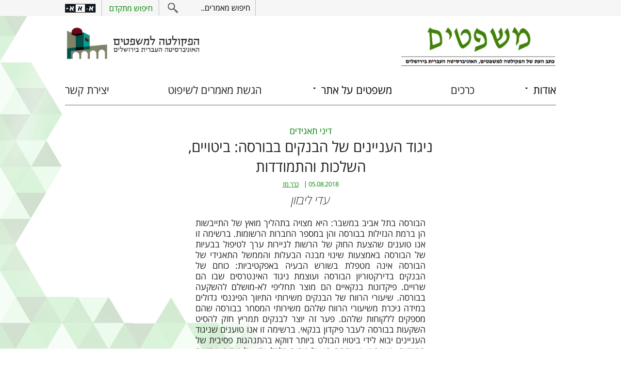

--- FILE ---
content_type: text/html; charset=UTF-8
request_url: https://lawjournal.huji.ac.il/index.php/article/12/1609
body_size: 6905
content:
<!DOCTYPE html>
<html lang="he" dir="rtl" prefix="content: http://purl.org/rss/1.0/modules/content/  dc: http://purl.org/dc/terms/  foaf: http://xmlns.com/foaf/0.1/  og: http://ogp.me/ns#  rdfs: http://www.w3.org/2000/01/rdf-schema#  schema: http://schema.org/  sioc: http://rdfs.org/sioc/ns#  sioct: http://rdfs.org/sioc/types#  skos: http://www.w3.org/2004/02/skos/core#  xsd: http://www.w3.org/2001/XMLSchema# ">
  <head>
    <meta charset="utf-8" />
<meta property="og:site_name" content="כתב העת משפטים" />
<link rel="canonical" href="http://lawjournal.huji.ac.il/index.php/article/12/1609" />
<meta property="og:type" content="articles" />
<meta property="og:title" content="ניגוד העניינים של הבנקים בבורסה:  ביטויים, השלכות והתמודדות" />
<meta name="Generator" content="Drupal 8 (https://www.drupal.org)" />
<meta name="MobileOptimized" content="width" />
<meta name="HandheldFriendly" content="true" />
<meta name="viewport" content="width=device-width, initial-scale=1.0" />
<link rel="shortcut icon" href="/sites/default/files/favicon%20%281%29.ico" type="image/vnd.microsoft.icon" />
<link rel="alternate" hreflang="he" href="http://lawjournal.huji.ac.il/index.php/article/12/1609" />
<link rel="revision" href="http://lawjournal.huji.ac.il/index.php/article/12/1609" />

    <title>ניגוד העניינים של הבנקים בבורסה:  ביטויים, השלכות והתמודדות | כתב העת משפטים</title>
    <link rel="stylesheet" media="all" href="/sites/default/files/css/css_LPVPm1FmRlEXiKEI802RtTGFJLDH2Q2JO2wdwcFNxmY.css" />
<link rel="stylesheet" media="all" href="/sites/default/files/css/css_wUn28Zws1f8sq0HnIdbiqW9XWMHDoB6gDIxJUaKCziQ.css" />

    
<!--[if lte IE 8]>
<script src="/sites/default/files/js/js_VtafjXmRvoUgAzqzYTA3Wrjkx9wcWhjP0G4ZnnqRamA.js"></script>
<![endif]-->

    <link href='http://serve.fontsproject.com/css?family=Carmelit:400' rel='stylesheet' type='text/css'>
  </head>
  <body class="role-anonymous page-node-1609 path-node page-node-type-articles">
        <a href="#main-content" class="visually-hidden focusable skip-link">
      דילוג לתוכן העיקרי
    </a>
    
      <div class="dialog-off-canvas-main-canvas" data-off-canvas-main-canvas>
    <div class="bg">
  <div class="bg-top-left"><img src="/themes/mishpatim/images/Mishpatim-topleft.png" alt=""></div>
  <div class="bg-bottom-left"><img src="/themes/mishpatim/images/Mishpatim-bottomleft.png" alt=""></div>
</div>
  <div class="region-top-wrapper">
      <div class="region region-top-header">
    <div class="block block-text-resize block-text-resize-block">
  
    
      <div class="content"><a href="javascript:;" class="changer" id="text_resize_decrease"><sup>-</sup>A</a> <a href="javascript:;" class="changer" id="text_resize_reset">A</a> <a href="javascript:;" class="changer" id="text_resize_increase"><sup>+</sup>A</a><div id="text_resize_clear"></div></div>


  </div>
<div class="block block-views block-views-exposed-filter-blockarticles-page-1">
  
    
      <form class="views-exposed-form" data-drupal-selector="views-exposed-form-articles-page-1" action="/index.php/articles" method="get" id="views-exposed-form-articles-page-1" accept-charset="UTF-8">
  <div class="form--inline clearfix">
  <div class="js-form-item form-item js-form-type-textfield form-type-textfield js-form-item-combine form-item-combine">
      <label for="edit-combine--2">חיפוש מאמרים..</label>
        <input aria-label="חיפוש באתר" data-drupal-selector="edit-combine" type="text" id="edit-combine--2" name="combine" value="" size="30" maxlength="128" class="form-text" />

        </div>
<div data-drupal-selector="edit-actions" class="form-actions js-form-wrapper form-wrapper" id="edit-actions--2"><input data-drupal-selector="edit-submit-articles-2" type="submit" id="edit-submit-articles--2" value="חיפוש" class="button js-form-submit form-submit" />
</div>

</div>
<div class="search-link"><a href="/articles-search">חיפוש מתקדם</a></div>

</form>

  </div>

  </div>

  </div>
  <header role="banner">
    <div class="header-wrapper">
      <div class="header-wrapper-inside">
        <div id="hamburger-icon">
          <span class="line1"></span>
          <span class="line2"></span>
          <span class="line3"></span>
        </div>
        <div class="logo">
          <div class="logo1 only-hebrew"><a class="logo" href="/" rel="home"><img src="/themes/mishpatim/images/logo.png" alt="כתב העת משפטים"></a></div>
          <div class="logo1 only-english"><a class="logo" href="/en" rel="home"><img src="/themes/mishpatim/images/logo.png"  alt="כתב העת משפטים"></a></div>
          <div class="logo2 only-hebrew"><a href="https://law.huji.ac.il/"><img src="/themes/mishpatim/images/logo_law.png" alt="לוגו לאתר החוק"></a></div>
          <div class="logo2 only-english"><a href="https://en.law.huji.ac.il"><img src="/themes/mishpatim/images/logo_law.png" alt="לוגו לאתר החוק"></a></div>
          <!-- <div class="logo2 only-hebrew"><a href="http://law.huji.ac.il/"><img src="/themes/mishpatim/images/logo2.png" alt="לוגו לאתר החוק"></a></div>
          <div class="logo2 only-english"><a href="http://en.law.huji.ac.il/"><img src="/themes/mishpatim/images/logo2.png" alt="לוגו לאתר החוק"></a></div> -->
        </div>
          <div class="region region-menu">
              	  
<nav role="navigation" aria-labelledby="main-menu" class="block block-menu navigation menu--main" id="main-menu">
            
  <h2 class="visually-hidden" id="main-menu">Main navigation</h2>
  

        
              <ul class="menu">
                    <li class="menu-item menu-item--expanded">
        <span>אודות</span>
                                <ul class="menu">
                    <li class="menu-item">
        <a href="/page/2" data-drupal-link-system-path="node/2">אודות כתב העת</a>
              </li>
                <li class="menu-item">
        <a href="/page/4" data-drupal-link-system-path="node/4">המערכת הנוכחית</a>
              </li>
                <li class="menu-item">
        <a href="/page/226" data-drupal-link-system-path="node/226">מערכות משפטים לדורותיהן</a>
              </li>
        </ul>
  
              </li>
                <li class="menu-item">
        <a href="/page/203" data-drupal-link-system-path="node/203">כרכים</a>
              </li>
                <li class="menu-item menu-item--expanded">
        <span>משפטים על אתר</span>
                                <ul class="menu">
                    <li class="menu-item">
        <a href="https://lawjournal.huji.ac.il/page/1635">אודות</a>
              </li>
                <li class="menu-item">
        <a href="/type-13/term-24" data-drupal-link-system-path="taxonomy/term/24">גיליונות</a>
              </li>
                <li class="menu-item">
        <a href="/type-13/term-23" data-drupal-link-system-path="taxonomy/term/23">רשימות מיוחדות</a>
              </li>
        </ul>
  
              </li>
                <li class="menu-item">
        <a href="/page/1586" data-drupal-link-system-path="node/1586">הגשת מאמרים לשיפוט</a>
              </li>
                <li class="menu-item">
        <a href="/page/1654" data-drupal-link-system-path="node/1654">יצירת קשר</a>
              </li>
        </ul>
  


  </nav>

  </div>

        
      </div>
    </div>
  </header>
<div class="layout-container">

  
  

  


  

  <main role="main">
      <div class="region region-message">
    <div data-drupal-messages-fallback class="hidden"></div>

  </div>

    
    

    <a id="main-content" tabindex="-1"></a>    

    <div class="layout-content">
      
        <div class="region region-content">
    <div class="block block-system block-system-main-block">
  
    
      
<article role="article" about="/index.php/article/12/1609" class="node node--type-articles node--view-mode-full">

  <div class="tags">
      <div class="field field--name-field-tags field--type-entity-reference field--label-hidden field__items">
              <div class="field__item"><a href="/index.php/tags-term/term-46" hreflang="he">דיני תאגידים</a></div>
          </div>
  </div>
  <h1 class="page-title"><span class="field field--name-title field--type-string field--label-hidden">ניגוד העניינים של הבנקים בבורסה:  ביטויים, השלכות והתמודדות</span>
</h1>

  <div class="node__content">
    
<div  class="green">
      
            <div class="field field--name-field-date field--type-datetime field--label-hidden field__item"><time datetime="2018-08-05T12:00:00Z" class="datetime">05.08.2018</time>
</div>
      
      <div class="field field--name-field-associate-article field--type-entity-reference field--label-hidden field__items">
              <div class="field__item"><span class="tid-12">משפטים: </span><a href="/taxonomy/term/112">כרך מז</a></div>
          </div>
  
  </div>
            <div class="field field--name-field-remark field--type-string field--label-hidden field__item">עדי ליבזון</div>
      
            <div class="clearfix text-formatted field field--name-body field--type-text-with-summary field--label-hidden field__item"><p class="takzir" dir="RTL" style="margin:0cm 1cm 0.0001pt; text-align:justify"><span style="font-size:8.5pt"><span style="line-height:12.5pt"><span style="direction:rtl"><span style="unicode-bidi:embed"><span style="font-family:&quot;Times New Roman&quot;,serif"><span lang="HE" style="font-size:10.0pt" xml:lang="HE"><span style="font-family:&quot;FrankRuehl&quot;,sans-serif">הבורסה בתל אביב במשבר: היא מצויה בתהליך מואץ של התייבשות הן ברמת הנזילות בבורסה והן במספר החברות הרשומות. ברשימה זו אנו טוענים שהצעת החוק של הרשות לניירות ערך לטיפול בבעיות של הבורסה באמצעות שינוי מבנה הבעלות והממשל התאגידי של הבורסה אינה מטפלת בשורש הבעיה באפקטיביות: כוחם של הבנקים בדירקטוריון הבורסה ועוצמת ניגוד האינטרסים שבו הם שרויים. פיקדונות בנקאיים הם מוצר תחליפי לא<span style="position:relative"><span style="top:-1.5pt">-</span></span>מושלם להשקעה בבורסה. שיעורי הרווח של הבנקים משירותי התיווך הפיננסי גדולים במידה ניכרת משיעורי הרווח שלהם משירותי המסחר בבורסה שהם מספקים ללקוחות שלהם. פער זה יוצר לבנקים תמריץ חזק להסיט השקעות בבורסה לעבר פיקדון בנקאי. ברשימה זו אנו טוענים שניגוד העניינים יבוא לידי ביטויו הבולט ביותר דווקא בהתנהגות פסיבית של הבנקים. טענה זו מושתתת הן על ניתוח כלכלי והן על ניתוח מהזווית של אתיקה התנהגותית. ניתוח נתונים על שיעור הנוכחות הנמוך של דירקטורים המייצגים בנקים בשנים 2004–2014 מחזקים השערה זו. על פי המודל הניהולי של דירקטוריונים, שיעור הנוכחות הנמוך עשוי להסביר את הפסיביות של הבורסה בעריכה של רפורמות ביחס לבורסות אחרות במדינות ה<span style="position:relative"><span style="top:-1.5pt">-</span></span></span></span>OECD<span lang="HE" style="font-size:10.0pt" xml:lang="HE"><span style="font-family:&quot;FrankRuehl&quot;,sans-serif">. לפסיביות זו יכולות להיות השלכות חמורות בעיקר בעיתות משבר כאשר הצורך ברפורמות הוא גדול. אנו מצביעים גם על ביטויים אקטיביים לניגוד העניינים בהחלטות על תפריט העמלות בבורסה ועל האפשרות שניגוד העניינים של הבנקים גרם לאימוץ עמלות שאינן יעילות, ושתכליתן לשמש חסם כניסה למסחר בבורסה. הסטייה של העמלות בבורסה בתל אביב מהעמלות הנהוגות בבורסות במדינות ה<span style="position:relative"><span style="top:-1.5pt">-</span></span></span></span>OECD<span lang="HE" style="font-size:10.0pt" xml:lang="HE"><span style="font-family:&quot;FrankRuehl&quot;,sans-serif"> מחזקת טענה זו.</span></span></span></span></span></span></span></p>
<p class="takzir" dir="RTL" style="margin:0cm 1cm 0.0001pt; text-align:justify"><span style="font-size:8.5pt"><span style="line-height:12.5pt"><span style="direction:rtl"><span style="unicode-bidi:embed"><span style="font-family:&quot;Times New Roman&quot;,serif"><span lang="HE" style="font-size:10.0pt" xml:lang="HE"><span style="font-family:&quot;FrankRuehl&quot;,sans-serif">לרשימה זו יש השלכות תאורטיות ניכרות נוסף על השלכותיה הפרקטיות על ההצעה לשינוי מבנה הבורסה בתל אביב: היא מרחיבה את יישומה של האתיקה ההתנהגותית על התחום של החלטות דירקטוריון. נוסף על אלה יש לה השלכות גם על הסוגיה הבין<span style="position:relative"><span style="top:-1.5pt">-</span></span>לאומית ברגולציה של בנקאות בנוגע לשאלת רמת ההפרדה בין מערכת הבנקאות הקמעונאית לפעילות המסחר בבורסה.</span></span></span></span></span></span></span></p>


</div>
      
          <div class="continue"><a href="/sites/default/files/2018-08/%D7%A2%D7%93%D7%99%20%D7%9C%D7%99%D7%91%D7%96%D7%95%D7%9F%2C%20%D7%A0%D7%99%D7%92%D7%95%D7%93%20%D7%94%D7%A2%D7%A0%D7%99%D7%99%D7%A0%D7%99%D7%9D%20%D7%A9%D7%9C%20%D7%94%D7%91%D7%A0%D7%A7%D7%99%D7%9D%20%D7%91%D7%91%D7%95%D7%A8%D7%A1%D7%94%20-%20%D7%91%D7%99%D7%98%D7%95%D7%99%D7%99%D7%9D%2C%20%D7%94%D7%A9%D7%9C%D7%9B%D7%95%D7%AA%20%D7%95%D7%94%D7%AA%D7%9E%D7%95%D7%93%D7%93%D7%95%D7%AA.pdf" target="_blank">להמשך קריאה במסמך PDF לחצו כאן</a><img src="/themes/mishpatim/images/pdf-256.png" alt="המשך קריאה קובץ PDF"></div>
              <div class="print-box">
        <div class="social">
          <div class="label-text">שיתוף ברשתות חברתיות</div>
          <div class="links">
            <a class="soc-facebook 0" href="https://www.facebook.com/sharer/sharer.php?u=http://lawjournal.huji.ac.il/index.php//index.php/article/12/1609&amp;" target="_blank" title="Share on Facebook" rel="nofollow"><img src="/themes/mishpatim/images/share-facebook.png" alt="Share on Facebook"></a>
            <a class="soc-twitter 0" href="https://twitter.com/intent/tweet?source=http://lawjournal.huji.ac.il/index.php//index.php/article/12/1609&amp;http://lawjournal.huji.ac.il/index.php//index.php/article/12/1609&amp;via=" target="_blank" title="Tweet" rel="nofollow"><img src="/themes/mishpatim/images/share-twitter.png" alt="Tweet"></a>
            <a class="soc-linkedin 0" href="https://www.linkedin.com/shareArticle?mini=true&amp;url=http://lawjournal.huji.ac.il/index.php//index.php/article/12/1609&amp;source=&amp;summary=" target="_blank" rel="nofollow"><img src="/themes/mishpatim/images/share-linkedin.png" alt="Share on linkedin"></a>
          </div>
        </div>
        <!-- <div class="print">
          <a href="http://lawjournal.huji.ac.il/index.php//article/1609/print" target="_blank">הכנה להדפסה</a>
        </div> -->
      </div>
      </div>

</article>



  </div>

  </div>

        <div class="region region-content-bottom">
    <div class="block block-views block-views-blockarticles-block-8">
  
      <h2>מאמרים נוספים בתחום</h2>
    
      <div class="views-element-container"><div class="list2 view view-articles view-id-articles view-display-id-block_8 js-view-dom-id-13b2ecd8e5efc174c52b70b418fb5903f22db9eac2ed5b7070421974e0b894e8">
  
    
      
  
            <div class="view-footer">
      <div class="list2 view view-articles view-id-articles view-display-id-block_4 js-view-dom-id-9e1c0f0f38c7e605e0d56fcf51be2e2456bbc13f1de215f1ee632a51498de367">
  
    
      
      <div class="view-content">
          <div class="views-row"><div class="views-field views-field-title"><h3 class="field-content"><a href="/index.php/article/12/1184" hreflang="he">בשבחו של מבחן התוחלת: עקרון המהותיות והתמודדות עם חוסר ודאות בדיני ניירות ערך</a></h3></div><div class="views-field views-field-field-tags"><div class="field-content"><a href="/index.php/tags-term/term-111" hreflang="he">ניתוח כלכלי של המשפט</a>, <a href="/index.php/tags-term/term-46" hreflang="he">דיני תאגידים</a></div></div><div class="views-field views-field-field-remark"><div class="field-content">עידו באום </div></div></div>
    <div class="views-row"><div class="views-field views-field-title"><h3 class="field-content"><a href="/index.php/article/12/1438" hreflang="he">על השליחות הבלתי הדירה</a></h3></div><div class="views-field views-field-field-tags"><div class="field-content"><a href="/index.php/tags-term/term-43" hreflang="he">דיני חוזים</a>, <a href="/index.php/tags-term/term-46" hreflang="he">דיני תאגידים</a></div></div><div class="views-field views-field-field-remark"><div class="field-content">שמואל מינצר</div></div></div>

    </div>
  
          </div>

    </div>
    </div>
</div>

  </div>

  </div>

    </div>
    
    
  </main>

    <footer role="contentinfo">
      <div class="newsletter row">  <div class="region region-footer">
    <div class="block block-webform block-webform-block">
  
    
      <form class="webform-submission-form webform-submission-add-form webform-submission-newsletter-form webform-submission-newsletter-add-form webform-submission-newsletter-node-1609-form webform-submission-newsletter-node-1609-add-form js-webform-details-toggle webform-details-toggle" data-drupal-selector="webform-submission-newsletter-node-1609-add-form" action="/index.php/article/12/1609" method="post" id="webform-submission-newsletter-node-1609-add-form" accept-charset="UTF-8">
  
  <div class="js-form-item form-item js-form-type-email form-type-email js-form-item-newsletter form-item-newsletter form-no-label">
      <label for="edit-newsletter" class="visually-hidden js-form-required form-required">הרשמה לניוזלטר</label>
        <input data-drupal-selector="edit-newsletter" type="email" id="edit-newsletter" name="newsletter" value="" size="60" maxlength="254" placeholder="הרשמה לניוזלטר" class="form-email required" required="required" aria-required="true" />

        </div>
<div data-drupal-selector="edit-actions" class="form-actions webform-actions js-form-wrapper form-wrapper" id="edit-actions--3"><input class="webform-button--submit button button--primary js-form-submit form-submit" data-drupal-selector="edit-actions-submit" type="submit" id="edit-actions-submit" name="op" value="שליחה" />

</div>
<input autocomplete="off" data-drupal-selector="form-4j23jriuplvkh9q8tle2qzoo9-jblv4ux611n-y964o" type="hidden" name="form_build_id" value="form-4J23jriupLvkh9Q8TlE2QzOO9_jBlV4ux611N_y964o" />
<input data-drupal-selector="edit-webform-submission-newsletter-node-1609-add-form" type="hidden" name="form_id" value="webform_submission_newsletter_node_1609_add_form" />
<input data-drupal-selector="edit-honeypot-time" type="hidden" name="honeypot_time" value="w7tEAOO-ORpJbFGhcZxPuZehKbIMfdlgcXk29Xb3ros" />
<div class="url-textfield js-form-wrapper form-wrapper" style="display: none !important;"><label for="edit-url" class="in-field-labels-processed">Leave this field blank</label>
<input autocomplete="off" aria-hidden="true" data-drupal-selector="edit-url" type="text" id="edit-url" name="url" value="" size="20" maxlength="128" class="form-text" />
</div>


  
</form>

  </div>

  </div>
</a></div>
      <div class="line"></div>
      <div class="facebook row">
        <div>
          <a href="https://www.facebook.com/mishpatimlr/?ref=ts&fref=ts" target="_blank">
            <img src="/themes/mishpatim/images/facebook.png" alt="עמוד בפייסבוק">
            <span class="text">הכנסו לפייסבוק שלנו</span>
          </a>
        </div>
      </div>
      <div class="line"></div>
      <div class="copyright row"><a href="http://new.huji.ac.il/page/406" target="_blank">© כל הזכויות שמורות לאוניברסיטה העברית בירושלים</a></div>
      <div class="line"></div>
      <div class="reasonat row">בניית אתרים <a href="http://reasonat.co.il">Reasonat</a></a></div>
    </footer>
    <div class="bottom-footer">
      <div class="aceess"><a href="http://new.huji.ac.il/accessibility">הצהרת נגישות</a></div>
        <div class="region region-date-footer">
    <div class="block block-views block-views-blockupdate-date-block-1">
  
    
      <div class="views-element-container"><div class="view view-update-date view-id-update_date view-display-id-block_1 js-view-dom-id-c301f77561e2bc67f465160d253b5b1b60c877b6b4c7193cf468aef4758580af">
  
    
      
      <div class="view-content">
          <div class="views-row"><div class="views-field views-field-created"><span class="field-content">תאריך עדכון: 26.01.2026 <strong> האתר בהרצה</strong></span></div></div>

    </div>
  
          </div>
</div>

  </div>

  </div>

      <div class="logo-footer"><a class="logo" href="http://new.huji.ac.il/" rel="home"><img src="/themes/mishpatim/images/logo-footer.png" alt="logo huji"></a></div>     
    </div>
</div>
  </div>

    
    <script type="application/json" data-drupal-selector="drupal-settings-json">{"path":{"baseUrl":"\/index.php\/","scriptPath":null,"pathPrefix":"","currentPath":"node\/1609","currentPathIsAdmin":false,"isFront":false,"currentLanguage":"he"},"pluralDelimiter":"\u0003","text_resize":{"text_resize_scope":"body","text_resize_minimum":"18","text_resize_maximum":"32","text_resize_line_height_allow":0,"text_resize_line_height_min":"","text_resize_line_height_max":""},"suppressDeprecationErrors":true,"ajaxPageState":{"libraries":"browserclass\/global-browserclass,classy\/base,classy\/messages,classy\/node,core\/html5shiv,core\/normalize,extlink\/drupal.extlink,footnotes\/footnotes,mishpatim\/base,system\/base,text_resize\/text_resize.resize,views\/views.module,webform\/webform.element.details.save,webform\/webform.element.details.toggle,webform\/webform.form","theme":"mishpatim","theme_token":null},"ajaxTrustedUrl":{"form_action_p_pvdeGsVG5zNF_XLGPTvYSKCf43t8qZYSwcfZl2uzM":true,"\/index.php\/articles":true},"data":{"extlink":{"extTarget":true,"extTargetNoOverride":null,"extNofollow":null,"extFollowNoOverride":null,"extClass":"0","extLabel":"(link is external)","extImgClass":false,"extSubdomains":false,"extExclude":"","extInclude":"","extCssExclude":"","extCssExplicit":"","extAlert":false,"extAlertText":"","mailtoClass":"0","mailtoLabel":"(link sends email)"}},"field_group":{"html_element":{"mode":"default","context":"view","settings":{"id":"","classes":"green","element":"div","show_label":false,"label_element":"h3","attributes":"","effect":"none","speed":"fast"}}},"user":{"uid":0,"permissionsHash":"8c98399c31b9d56473c45d0639c5572413a8a5d5065dd2994092b939b8eac02e"}}</script>
<script src="/sites/default/files/js/js_5lsTwpasJALWUSX7G6mPfCuxzOx38CoFHIilZAUMZAY.js"></script>

  </body>
</html>


--- FILE ---
content_type: text/css
request_url: https://lawjournal.huji.ac.il/sites/default/files/css/css_wUn28Zws1f8sq0HnIdbiqW9XWMHDoB6gDIxJUaKCziQ.css
body_size: 10533
content:
.action-links{margin:1em 0;padding:0;list-style:none;}[dir="rtl"] .action-links{margin-right:0;}.action-links li{display:inline-block;margin:0 0.3em;}.action-links li:first-child{margin-left:0;}[dir="rtl"] .action-links li:first-child{margin-right:0;margin-left:0.3em;}.button-action{display:inline-block;padding:0.2em 0.5em 0.3em;text-decoration:none;line-height:160%;}.button-action:before{margin-left:-0.1em;padding-right:0.2em;content:"+";font-weight:900;}[dir="rtl"] .button-action:before{margin-right:-0.1em;margin-left:0;padding-right:0;padding-left:0.2em;}
.breadcrumb{padding-bottom:0.5em;}.breadcrumb ol{margin:0;padding:0;}[dir="rtl"] .breadcrumb ol{margin-right:0;}.breadcrumb li{display:inline;margin:0;padding:0;list-style-type:none;}.breadcrumb li:before{content:" \BB ";}.breadcrumb li:first-child:before{content:none;}
.button,.image-button{margin-right:1em;margin-left:1em;}.button:first-child,.image-button:first-child{margin-right:0;margin-left:0;}
.collapse-processed > summary{padding-right:0.5em;padding-left:0.5em;}.collapse-processed > summary:before{float:left;width:1em;height:1em;content:"";background:url(/core/misc/menu-expanded.png) 0 100% no-repeat;}[dir="rtl"] .collapse-processed > summary:before{float:right;background-position:100% 100%;}.collapse-processed:not([open]) > summary:before{-ms-transform:rotate(-90deg);-webkit-transform:rotate(-90deg);transform:rotate(-90deg);background-position:25% 35%;}[dir="rtl"] .collapse-processed:not([open]) > summary:before{-ms-transform:rotate(90deg);-webkit-transform:rotate(90deg);transform:rotate(90deg);background-position:75% 35%;}
.container-inline label:after,.container-inline .label:after{content:":";}.form-type-radios .container-inline label:after,.form-type-checkboxes .container-inline label:after{content:"";}.form-type-radios .container-inline .form-type-radio,.form-type-checkboxes .container-inline .form-type-checkbox{margin:0 1em;}.container-inline .form-actions,.container-inline.form-actions{margin-top:0;margin-bottom:0;}
details{margin-top:1em;margin-bottom:1em;border:1px solid #ccc;}details > .details-wrapper{padding:0.5em 1.5em;}summary{padding:0.2em 0.5em;cursor:pointer;}
.exposed-filters .filters{float:left;margin-right:1em;}[dir="rtl"] .exposed-filters .filters{float:right;margin-right:0;margin-left:1em;}.exposed-filters .form-item{margin:0 0 0.1em 0;padding:0;}.exposed-filters .form-item label{float:left;width:10em;font-weight:normal;}[dir="rtl"] .exposed-filters .form-item label{float:right;}.exposed-filters .form-select{width:14em;}.exposed-filters .current-filters{margin-bottom:1em;}.exposed-filters .current-filters .placeholder{font-weight:bold;font-style:normal;}.exposed-filters .additional-filters{float:left;margin-right:1em;}[dir="rtl"] .exposed-filters .additional-filters{float:right;margin-right:0;margin-left:1em;}
.field__label{font-weight:bold;}.field--label-inline .field__label,.field--label-inline .field__items{float:left;}.field--label-inline .field__label,.field--label-inline > .field__item,.field--label-inline .field__items{padding-right:0.5em;}[dir="rtl"] .field--label-inline .field__label,[dir="rtl"] .field--label-inline .field__items{padding-right:0;padding-left:0.5em;}.field--label-inline .field__label::after{content:":";}
form .field-multiple-table{margin:0;}form .field-multiple-table .field-multiple-drag{width:30px;padding-right:0;}[dir="rtl"] form .field-multiple-table .field-multiple-drag{padding-left:0;}form .field-multiple-table .field-multiple-drag .tabledrag-handle{padding-right:0.5em;}[dir="rtl"] form .field-multiple-table .field-multiple-drag .tabledrag-handle{padding-right:0;padding-left:0.5em;}form .field-add-more-submit{margin:0.5em 0 0;}.form-item,.form-actions{margin-top:1em;margin-bottom:1em;}tr.odd .form-item,tr.even .form-item{margin-top:0;margin-bottom:0;}.form-composite > .fieldset-wrapper > .description,.form-item .description{font-size:0.85em;}label.option{display:inline;font-weight:normal;}.form-composite > legend,.label{display:inline;margin:0;padding:0;font-size:inherit;font-weight:bold;}.form-checkboxes .form-item,.form-radios .form-item{margin-top:0.4em;margin-bottom:0.4em;}.form-type-radio .description,.form-type-checkbox .description{margin-left:2.4em;}[dir="rtl"] .form-type-radio .description,[dir="rtl"] .form-type-checkbox .description{margin-right:2.4em;margin-left:0;}.marker{color:#e00;}.form-required:after{display:inline-block;width:6px;height:6px;margin:0 0.3em;content:"";vertical-align:super;background-image:url(/core/misc/icons/ee0000/required.svg);background-repeat:no-repeat;background-size:6px 6px;}abbr.tabledrag-changed,abbr.ajax-changed{border-bottom:none;}.form-item input.error,.form-item textarea.error,.form-item select.error{border:2px solid red;}.form-item--error-message:before{display:inline-block;width:14px;height:14px;content:"";vertical-align:sub;background:url(/core/misc/icons/e32700/error.svg) no-repeat;background-size:contain;}
.icon-help{padding:1px 0 1px 20px;background:url(/core/misc/help.png) 0 50% no-repeat;}[dir="rtl"] .icon-help{padding:1px 20px 1px 0;background-position:100% 50%;}.feed-icon{display:block;overflow:hidden;width:16px;height:16px;text-indent:-9999px;background:url(/core/misc/feed.svg) no-repeat;}
.form--inline .form-item{float:left;margin-right:0.5em;}[dir="rtl"] .form--inline .form-item{float:right;margin-right:0;margin-left:0.5em;}[dir="rtl"] .views-filterable-options-controls .form-item{margin-right:2%;}.form--inline .form-item-separator{margin-top:2.3em;margin-right:1em;margin-left:0.5em;}[dir="rtl"] .form--inline .form-item-separator{margin-right:0.5em;margin-left:1em;}.form--inline .form-actions{clear:left;}[dir="rtl"] .form--inline .form-actions{clear:right;}
.item-list .title{font-weight:bold;}.item-list ul{margin:0 0 0.75em 0;padding:0;}.item-list li{margin:0 0 0.25em 1.5em;padding:0;}[dir="rtl"] .item-list li{margin:0 1.5em 0.25em 0;}.item-list--comma-list{display:inline;}.item-list--comma-list .item-list__comma-list,.item-list__comma-list li,[dir="rtl"] .item-list--comma-list .item-list__comma-list,[dir="rtl"] .item-list__comma-list li{margin:0;}
button.link{margin:0;padding:0;cursor:pointer;border:0;background:transparent;font-size:1em;}label button.link{font-weight:bold;}
ul.inline,ul.links.inline{display:inline;padding-left:0;}[dir="rtl"] ul.inline,[dir="rtl"] ul.links.inline{padding-right:0;padding-left:15px;}ul.inline li{display:inline;padding:0 0.5em;list-style-type:none;}ul.links a.is-active{color:#000;}
ul.menu{margin-left:1em;padding:0;list-style:none outside;text-align:left;}[dir="rtl"] ul.menu{margin-right:1em;margin-left:0;text-align:right;}.menu-item--expanded{list-style-type:circle;list-style-image:url(/core/misc/menu-expanded.png);}.menu-item--collapsed{list-style-type:disc;list-style-image:url(/core/misc/menu-collapsed.png);}[dir="rtl"] .menu-item--collapsed{list-style-image:url(/core/misc/menu-collapsed-rtl.png);}.menu-item{margin:0;padding-top:0.2em;}ul.menu a.is-active{color:#000;}
.more-link{display:block;text-align:right;}[dir="rtl"] .more-link{text-align:left;}
.pager__items{clear:both;text-align:center;}.pager__item{display:inline;padding:0.5em;}.pager__item.is-active{font-weight:bold;}
tr.drag{background-color:#fffff0;}tr.drag-previous{background-color:#ffd;}body div.tabledrag-changed-warning{margin-bottom:0.5em;}
tr.selected td{background:#ffc;}td.checkbox,th.checkbox{text-align:center;}[dir="rtl"] td.checkbox,[dir="rtl"] th.checkbox{text-align:center;}
th.is-active img{display:inline;}td.is-active{background-color:#ddd;}
div.tabs{margin:1em 0;}ul.tabs{margin:0 0 0.5em;padding:0;list-style:none;}.tabs > li{display:inline-block;margin-right:0.3em;}[dir="rtl"] .tabs > li{margin-right:0;margin-left:0.3em;}.tabs a{display:block;padding:0.2em 1em;text-decoration:none;}.tabs a.is-active{background-color:#eee;}.tabs a:focus,.tabs a:hover{background-color:#f5f5f5;}
.form-textarea-wrapper textarea{display:block;box-sizing:border-box;width:100%;margin:0;}
.ui-dialog--narrow{max-width:500px;}@media screen and (max-width:600px){.ui-dialog--narrow{min-width:95%;max-width:95%;}}
.messages{padding:15px 20px 15px 35px;word-wrap:break-word;border:1px solid;border-width:1px 1px 1px 0;border-radius:2px;background:no-repeat 10px 17px;overflow-wrap:break-word;}[dir="rtl"] .messages{padding-right:35px;padding-left:20px;text-align:right;border-width:1px 0 1px 1px;background-position:right 10px top 17px;}.messages + .messages{margin-top:1.538em;}.messages__list{margin:0;padding:0;list-style:none;}.messages__item + .messages__item{margin-top:0.769em;}.messages--status{color:#325e1c;border-color:#c9e1bd #c9e1bd #c9e1bd transparent;background-color:#f3faef;background-image:url(/core/misc/icons/73b355/check.svg);box-shadow:-8px 0 0 #77b259;}[dir="rtl"] .messages--status{margin-left:0;border-color:#c9e1bd transparent #c9e1bd #c9e1bd;box-shadow:8px 0 0 #77b259;}.messages--warning{color:#734c00;border-color:#f4daa6 #f4daa6 #f4daa6 transparent;background-color:#fdf8ed;background-image:url(/core/misc/icons/e29700/warning.svg);box-shadow:-8px 0 0 #e09600;}[dir="rtl"] .messages--warning{border-color:#f4daa6 transparent #f4daa6 #f4daa6;box-shadow:8px 0 0 #e09600;}.messages--error{color:#a51b00;border-color:#f9c9bf #f9c9bf #f9c9bf transparent;background-color:#fcf4f2;background-image:url(/core/misc/icons/e32700/error.svg);box-shadow:-8px 0 0 #e62600;}[dir="rtl"] .messages--error{border-color:#f9c9bf transparent #f9c9bf #f9c9bf;box-shadow:8px 0 0 #e62600;}.messages--error p.error{color:#a51b00;}
.progress__track{border-color:#b3b3b3;border-radius:10em;background-color:#f2f1eb;background-image:-webkit-linear-gradient(#e7e7df,#f0f0f0);background-image:linear-gradient(#e7e7df,#f0f0f0);box-shadow:inset 0 1px 3px hsla(0,0%,0%,0.16);}.progress__bar{height:16px;margin-top:-1px;margin-left:-1px;padding:0 1px;-webkit-transition:width 0.5s ease-out;transition:width 0.5s ease-out;-webkit-animation:animate-stripes 3s linear infinite;-moz-animation:animate-stripes 3s linear infinite;border:1px #07629a solid;border-radius:10em;background:#057ec9;background-image:-webkit-linear-gradient(top,rgba(0,0,0,0),rgba(0,0,0,0.15)),-webkit-linear-gradient(left top,#0094f0 0%,#0094f0 25%,#007ecc 25%,#007ecc 50%,#0094f0 50%,#0094f0 75%,#0094f0 100%);background-image:linear-gradient(to bottom,rgba(0,0,0,0),rgba(0,0,0,0.15)),linear-gradient(to right bottom,#0094f0 0%,#0094f0 25%,#007ecc 25%,#007ecc 50%,#0094f0 50%,#0094f0 75%,#0094f0 100%);background-size:40px 40px;}[dir="rtl"] .progress__bar{margin-right:-1px;margin-left:0;-webkit-animation-direction:reverse;-moz-animation-direction:reverse;animation-direction:reverse;}@media screen and (prefers-reduced-motion:reduce){.progress__bar{-webkit-transition:none;transition:none;-webkit-animation:none;-moz-animation:none;}}@-webkit-keyframes animate-stripes{0%{background-position:0 0,0 0;}100%{background-position:0 0,-80px 0;}}@-ms-keyframes animate-stripes{0%{background-position:0 0,0 0;}100%{background-position:0 0,-80px 0;}}@keyframes animate-stripes{0%{background-position:0 0,0 0;}100%{background-position:0 0,-80px 0;}}
.node--unpublished{background-color:#fff4f4;}
@font-face{font-family:Open-Sans;src:url(/themes/mishpatim/fonts/Open-Sans.eot) format("eot"),url(/themes/mishpatim/fonts/Open-Sans.woff) format("woff"),url(/themes/mishpatim/fonts/Open-Sans.eot#iefix) format("embedded-opentype"),url(/themes/mishpatim/fonts/Open-Sans.ttf) format("truetype")}@font-face{font-family:Open-Sans-light-italic;src:url(/themes/mishpatim/fonts/opensans-lightitalic.eot) format("eot"),url(/themes/mishpatim/fonts/opensans-lightitalic.woff) format("woff"),url(/themes/mishpatim/fonts/opensans-lightitalic.eot#iefix) format("embedded-opentype"),url(/themes/mishpatim/fonts/opensans-lightitalic.ttf) format("truetype")}input:focus,textarea:focus,select:focus{outline-offset:-2px}:focus{outline:#4D90FE auto 2px}a,a:link,a:visited{text-decoration:none;color:#222}h2,h1{margin:0 0 25px}h3{margin:0}p{margin:0 0 25px}body{color:#222;font-family:Open-Sans;font-size:18px}main{padding-top:13px;clear:both}@media (max-width:767px){main{padding-top:85px}}.layout-content{clear:both}.layout-container{width:1115px;max-width:100%;margin:0 auto;padding:0 4%;box-sizing:border-box}img{max-width:100%;height:auto;width:auto;margin-bottom:-6px}.only-mobile{display:none}@media (max-width:767px){.only-mobile{display:block}}@media (max-width:767px){.only-desktop{display:none}}.only-menu{display:none !important}@media (max-width:767px){.only-menu{display:block !important}}.phone a{pointer-events:none;cursor:default;color:#222}@media (max-width:767px){.phone a{pointer-events:auto;cursor:pointer}}.only-hebrew{display:none}.region-title,.region-content-top{padding-top:47px;clear:both}@media (max-width:767px){.region-title,.region-content-top{padding-top:0}}.field--name-body span,.field--name-body p,.field--name-body em,.field--name-body ul{color:#222 !important;font-family:Open-Sans !important;font-size:18px !important;line-height:22px !important;background-color:transparent !important}.region-message{float:left;width:100%}.region-message .messages{background:none;padding-left:20px !important;padding-right:20px !important;margin-left:8px}.bg{position:fixed;height:100%;width:100%;right:0;left:0;z-index:-1;top:0}.bg>div{position:absolute}.bg .bg-top-left{top:0;left:0}@media (max-width:767px){.bg .bg-top-left{display:none}}@media (max-height:1078px) and (min-width:768px){.bg .bg-top-left{top:auto;bottom:216px}}.bg .bg-bottom-left{bottom:0;left:0}.region-top-wrapper{width:100%;background-color:#f6f6f6;overflow:hidden;margin-top:0;transition:all 0.5s;-webkit-transition:all 0.5s}.region-top-wrapper .region-top-header{width:1115px;max-width:100%;margin:0 auto;padding:0 4%;box-sizing:border-box}header{z-index:300;width:1115px;max-width:100%;margin:0 auto;padding:0 4%;box-sizing:border-box}@media (max-width:767px){header{position:fixed}}header .header-wrapper .header-wrapper-inside{float:left;width:100%}@media (max-width:767px){header .header-wrapper{margin-top:10px;transition:all 0.5s;-webkit-transition:all 0.5s}}header div.logo{float:left;width:100%;padding:22px 0 0}@media (max-width:767px){header div.logo{padding-top:5px}}header div.logo .logo1{float:left;transition:all 0.5s;-webkit-transition:all 0.5s;width:320px}@media (max-width:767px){header div.logo .logo1{width:100%;background-color:#fff}header div.logo .logo1 a{width:100px;float:right;display:block}}header div.logo .logo2{float:right;transition:all 0.5s;-webkit-transition:all 0.5s;opacity:1;width:282px}@media (max-width:767px){header div.logo .logo2{float:right;clear:right;width:130px;padding-top:3px}}header div.logo .logo2 img{float:right}@media (max-width:767px){.scroll .region-top-wrapper,.open-menu .region-top-wrapper{margin-top:-35px}.scroll header .header-wrapper-inside,.open-menu header .header-wrapper-inside{background-color:#fff}}@media (max-width:767px) and (max-width:767px){.scroll header div.logo,.open-menu header div.logo{border-bottom:1px solid #d1d1d1;padding-bottom:10px;padding-top:10px}}@media (max-width:767px){.scroll header #hamburger-icon,.open-menu header #hamburger-icon{padding-top:13px}.scroll header .logo1,.open-menu header .logo1{width:150px}}@media (max-width:767px) and (max-width:767px){.scroll header .logo1,.open-menu header .logo1{width:100%}}@media (max-width:767px){.scroll header .logo2,.open-menu header .logo2{margin-top:-170px}}@media (max-width:767px) and (max-width:767px){.scroll header .logo2,.open-menu header .logo2{opacity:0}}@media (max-width:767px){.scroll header .header-wrapper,.open-menu header .header-wrapper{margin-top:0}.scroll header .region-menu,.open-menu header .region-menu{margin-top:7px}}@media (max-width:767px) and (max-width:767px){.scroll header .region-menu,.open-menu header .region-menu{margin-top:0}}.region-menu{float:left;margin-top:35px;transition:all 0.5s;-webkit-transition:all 0.5s;width:100%}.region-menu .block-menu>ul{display:-webkit-box;display:-moz-box;display:-ms-flexbox;display:-webkit-flex;display:flex;justify-content:space-between;-webkit-justify-content:space-between}@media (max-width:767px){.region-menu .block-menu>ul{display:block}}.region-menu .block-menu>ul>a{display:none}.region-menu .block-menu>ul>li{display:inline-block;padding:0;margin:0}.region-menu .block-menu>ul>li:last-child{margin:0}.region-menu .plus{display:none}.region-menu ul li{font-size:1.1em;color:#000}.region-menu ul li li{font-size:0.8em}.region-menu ul.menu a.is-active{color:green}.region-menu ul{margin:0 !important}.region-menu ul ul{display:none;position:absolute;background-color:#fff;-webkit-box-shadow:2px 2px 2px 0px rgba(0,0,0,0.1);-moz-box-shadow:2px 2px 2px 0px rgba(0,0,0,0.1);box-shadow:2px 2px 2px 0px rgba(0,0,0,0.1);border:1px solid #f5f5f5;padding:10px;min-width:160px;z-index:100}@media (max-width:767px){.region-menu ul ul{background-color:transparent;display:block;position:relative;border:none;-webkit-box-shadow:none;-moz-box-shadow:none;box-shadow:none}}.region-menu .menu-item--expanded{position:relative}.region-menu .menu-item--expanded:after{content:"";display:block;width:0;height:0;border-style:solid;border-width:3px 3px 0 3px;border-color:#000 transparent transparent transparent;position:absolute;top:15px;right:-17px}.region-menu .menu-item--expanded:hover ul{display:block}@media (max-width:767px){.region-menu .menu-item--expanded:hover ul{display:none}}.increase .region-menu ul ul{min-width:300px}.region-top-header .block-views-exposed-filter-blockarticles-page-1{position:relative;border-left:1px solid #bcbcbc;float:right;width:296px;padding-left:5px}@media (max-width:767px){.region-top-header .block-views-exposed-filter-blockarticles-page-1{border-left:none;width:100%}}@media (min-width:481px) and (max-width:767px){.region-top-header .block-views-exposed-filter-blockarticles-page-1{max-width:296px}}.region-top-header .block-views-exposed-filter-blockarticles-page-1 .search-link{font-size:16px;float:left;display:inline-block;border-right:1px solid #bcbcbc;height:32px;padding-right:12px;padding-top:6px;box-sizing:border-box}.region-top-header .block-views-exposed-filter-blockarticles-page-1 .search-link a{color:green}.region-top-header .block-views-exposed-filter-blockarticles-page-1 .form--inline{width:175px;display:inline-block;position:relative;float:right;margin-left:10px}.region-top-header .block-views-exposed-filter-blockarticles-page-1 .js-form-item{display:none;margin:0}.region-top-header .block-views-exposed-filter-blockarticles-page-1 .js-form-item-combine{display:block}.region-top-header .block-views-exposed-filter-blockarticles-page-1 .js-form-item-combine label{position:absolute;font-size:0.8889em;color:#000;padding:5px;cursor:text}.region-top-header .block-views-exposed-filter-blockarticles-page-1 .js-form-item-combine.focus label{display:none}.region-top-header .block-views-exposed-filter-blockarticles-page-1 .js-form-item-combine input{background-color:#f6f6f6;height:33px;width:100%;box-sizing:border-box;border:none;padding:6px 12px;font-size:0.8889em;color:#000}.region-top-header .block-views-exposed-filter-blockarticles-page-1 .form-actions{height:25px;width:25px;margin:6px 0 0;position:absolute;right:0}.region-top-header .block-views-exposed-filter-blockarticles-page-1 .form-actions input{border:none;text-indent:-9999px;background:url(/themes/mishpatim/images/search-icon.png) no-repeat 0 0;height:25px;width:25px}.block-language{padding-top:7px;padding-bottom:6px;float:right;padding-left:15px;margin-left:10px;border-left:1px solid #bcbcbc}.block-language ul{margin:0;padding:0}.block-language li{list-style-type:none;font-size:0.7778em}.block-language li.en{display:none}.block-language li .no-link{cursor:pointer}.block-text-resize{float:right;padding:8px 0 7px;border-left:1px solid #bcbcbc;padding-left:12px;margin-left:15px}@media (max-width:767px){.block-text-resize{display:none}}.block-text-resize a#text_resize_reset{background-position:-5px -95px !important}.block-text-resize a#text_resize_reset.active{background-position:-5px -65px !important}.block-text-resize a#text_resize_decrease{background-position:-6px -35px !important}.block-text-resize a#text_resize_decrease.active{background-position:-6px -5px !important}.block-text-resize a#text_resize_increase{background-position:-6px -155px !important}.block-text-resize a#text_resize_increase.active{background-position:-6px -125px !important}.block-text-resize a{background:url(/themes/mishpatim/images/aa-en.png) no-repeat center center !important;margin:0 !important;height:18px !important;width:21px !important;box-sizing:border-box;border:1px solid}#hamburger-icon{overflow:hidden;z-index:300;cursor:pointer;position:absolute;left:0;height:25px;display:none;padding-top:9px;transition:all 0.5s;-webkit-transition:all 0.5s}@media (max-width:767px){#hamburger-icon{display:block}}@media (max-width:767px){#hamburger-icon{left:4%}}#hamburger-icon span{width:40px;height:7px;margin-bottom:5px;background-color:green;display:block;transition:all 0.5s;-webkit-transition:all 0.5s}@media (max-width:767px){#hamburger-icon span{height:4px;width:32px}}.open-menu #hamburger-icon span{margin:0}.open-menu #hamburger-icon .line1{transform:rotate(45deg);-ms-transform:rotate(45deg);-webkit-transform:rotate(45deg);margin-top:9px}.open-menu #hamburger-icon .line2{display:none}.open-menu #hamburger-icon .line3{margin-top:-4px;transform:rotate(135deg);-ms-transform:rotate(135deg);-webkit-transform:rotate(135deg)}.region-menu{transition:all 0.5s;-webkit-transition:all 0.5s}@media (max-width:767px){.region-menu{top:40px;margin-top:0;padding-top:10px;transition:all 0.5s;-webkit-transition:all 0.5s;position:fixed;overflow-y:auto;left:-100%;width:100%;background-color:rgba(0,0,0,0.8);width:100%;max-width:100%;height:calc(100% - 40px);z-index:200}.region-menu .block-menu>ul>li{width:100%;padding:10px 20px;box-sizing:border-box}.region-menu .block-menu>ul>li a{color:#fff}.region-menu .block-menu>ul>li a.is-active{color:#fff;font-weight:bold}.region-menu .menu-item--expanded ul{display:none}.region-menu .menu-item--expanded.responsive-open ul{display:block}.region-menu .menu-item--expanded.responsive-open .plus.close{display:block}.region-menu .menu-item--expanded.responsive-open .plus.open{display:none}.region-menu .menu-item--expanded .plus{width:50px;text-align:center;padding:8px 15px;box-sizing:border-box;font-size:1.4444em;position:absolute;right:0;top:0px;color:#fff;cursor:pointer;cursor:pointer;display:block}.region-menu .menu-item--expanded .plus.close{display:none}}@media (max-width:767px){.open-menu .region-menu{left:0}}.entity-pager-list .inactive{display:none}footer{border-top:2px solid #d1d1d1;font-size:0.6em;padding-top:33px;padding-bottom:20px;overflow:hidden;margin-top:103px;float:left;width:100%}footer a{font-family:Open-Sans,serif}footer .row{float:left}@media (max-width:767px){footer .row{width:100%;float:none;text-align:center;margin-bottom:15px;margin-right:0 !important;margin-left:0 !important}}@media (min-width:768px) and (max-width:1035px){footer .row{margin-right:0 !important;margin-left:0 !important}}footer .line{float:left;height:12px;width:1px;background-color:#d1d1d1;margin-top:5px}@media (max-width:767px){footer .line{display:none}}@media (min-width:768px) and (max-width:1035px){footer .line{display:none}}footer .facebook{margin-left:22px;margin-right:25px}@media (max-width:767px){footer .facebook{padding-top:12px}}@media (min-width:768px) and (max-width:1035px){footer .facebook{float:right}}footer .facebook img{margin-top:-3px}footer .facebook .text{margin-top:-20px;margin-left:42px;display:block}@media (max-width:767px){footer .facebook .text{display:none}}footer .copyright{margin-right:20px;margin-left:20px;margin-top:4px}@media (min-width:768px) and (max-width:1035px){footer .copyright{clear:left;float:left}}footer .reasonat{margin-left:20px;margin-top:4px}@media (min-width:768px) and (max-width:1035px){footer .reasonat{float:right}}footer .newsletter{position:relative;width:calc(100% - 744px);margin-top:-5px;margin-right:20px}@media (min-width:768px) and (max-width:1035px){footer .newsletter{width:366px;margin-bottom:30px}}@media (max-width:767px){footer .newsletter{width:100%}}footer .newsletter .contextual{display:none}footer .newsletter .js-form-item{margin:0}footer .newsletter .js-form-item input{width:100%;border:none;height:32px;background-color:#f6f6f6;color:#3e3e3e;font-size:11px;padding:0 12px;box-sizing:border-box}footer .newsletter .form-actions{margin:0;margin:0;width:32px;height:32px;position:absolute;right:0;top:0}footer .newsletter .form-actions input{background:url(/themes/mishpatim/images/right-arrow.png) no-repeat center center #d1d1d1;text-indent:-9999px;display:block;width:100%;height:100%;border-radius:0 2px 2px 0;border:none}.bottom-footer{clear:both;font-size:0.6667em;padding-bottom:30px}.bottom-footer .aceess{float:left;margin-right:10px;text-decoration:underline}@media (max-width:767px){.bottom-footer .aceess{margin-right:0;width:100%;text-align:center}}.region-date-footer{float:left}@media (max-width:767px){.region-date-footer{width:100%;text-align:center;margin-top:20px}}.logo-footer{float:right;margin-top:-17px;margin-bottom:17px}@media (max-width:767px){.logo-footer{width:100%;text-align:center;margin:0}}.block{overflow:hidden}.block.block-system,.block.block-menu{overflow:visible}.list2 .views-row,.list2>.field__item{width:50%;float:left;margin-bottom:38px;box-sizing:border-box}@media (max-width:480px){.list2 .views-row,.list2>.field__item{width:100%;padding:0 !important}}.list2 .views-row:nth-child(odd),.list2>.field__item:nth-child(odd){padding-right:6%;clear:both}.list2 .views-row:nth-child(even),.list2>.field__item:nth-child(even){padding-left:6%}.list2 .views-row .views-field-field-associate-article a,.list2 .views-row .views-field-view-taxonomy-term a,.list2>.field__item .views-field-field-associate-article a,.list2>.field__item .views-field-view-taxonomy-term a{color:green}.list2 .views-row .views-field-field-tags,.list2 .views-row .views-field-view-taxonomy-term,.list2>.field__item .views-field-field-tags,.list2>.field__item .views-field-view-taxonomy-term{line-height:22px}.list2 .views-row .views-field-field-tags a,.list2 .views-row .views-field-view-taxonomy-term a,.list2>.field__item .views-field-field-tags a,.list2>.field__item .views-field-view-taxonomy-term a{font-size:0.7em;font-weight:bold}.list2 .views-row .views-field-field-remark,.list2 .views-row .views-field-sub-title,.list2>.field__item .views-field-field-remark,.list2>.field__item .views-field-sub-title{font-family:Open-Sans-light-italic;font-size:0.7778em;margin-top:3px}.list2 .views-row .views-field-title a,.list2>.field__item .views-field-title a{font-weight:normal}.list2.one-row .views-row,.list2.one-row>.field__item{width:100%;padding:0 !important}.block-views-blockarticles-block-6 .views-row:nth-child(11),.block-views-blockarticles-block-6 .views-row:nth-child(12),.block-views-blockarticles-block-6 .views-row:nth-child(13),.block-views-blockarticles-block-6 .views-row:nth-child(14),.block-views-blockarticles-block-6 .views-row:nth-child(15),.block-views-blockarticles-block-6 .views-row:nth-child(16),.block-views-blockarticles-block-6 .views-row:nth-child(17),.block-views-blockarticles-block-6 .views-row:nth-child(18),.block-views-blockarticles-block-6 .views-row:nth-child(19),.block-views-blockarticles-block-6 .views-row:nth-child(20){display:none}.pager{position:relative;clear:both;width:800px;max-width:100%;background-color:#f6f6f6;margin:0 auto}.pager__items{margin:0;padding:0;font-size:1.1em;color:#000;margin:0 auto;padding:9px 0;position:relative;box-sizing:border-box}.pager__items a{color:#000}.pager__items .pager__item{padding:12px 14px}.pager__items .pager__item.pager__item--ellipsis{padding:12px 0}.pager__items .pager__item.is-active a{color:green}.pagers-custom-last-next{position:absolute;right:0;top:0}.pagers-custom-last-next a{display:block}.pagers-custom-last-next ul{margin:0;padding:0}.pagers-custom-last-next .pager__item--next{float:right;padding:12px 25px}.pagers-custom-last-next .pager__item--next a{background:url(/themes/mishpatim/images/right-arrow.png) no-repeat center right;padding-right:16px}.pagers-custom-last-next .pager__item--last{float:right;padding:12px 14px}.pagers-custom-last-next .pager__item--last a{background:url(/themes/mishpatim/images/double-right-arrow.png) no-repeat center right;padding-right:23px}.pagers-custom-first-prev{position:absolute;left:0;top:0}.pagers-custom-first-prev ul{margin:0;padding:0}.pagers-custom-first-prev a{display:block}.pagers-custom-first-prev .pager__item--previous{float:left;padding:12px 25px}.pagers-custom-first-prev .pager__item--previous a{background:url(/themes/mishpatim/images/left-arrow.png) no-repeat center left;padding-left:14px}.pagers-custom-first-prev .pager__item--first{float:left;padding:12px 14px}.pagers-custom-first-prev .pager__item--first a{background:url(/themes/mishpatim/images/double-left-arrow.png) no-repeat center left;padding-left:23px}.path-frontpage footer{margin-top:0}.region-content-top{overflow:hidden}.title-with-line,.page-title{position:relative;z-index:1;text-align:center;font-size:1.4444em;font-weight:normal;margin-bottom:50px}@media (max-width:767px){.title-with-line,.page-title{margin-top:10px;margin-bottom:10px}}.title-with-line:before,.page-title:before{border-top:2px solid #d1d1d1;content:"";margin:0 auto;position:absolute;top:49%;left:0;right:0;bottom:0;width:100%;z-index:-1}.title-with-line span,.title-with-line div,.page-title span,.page-title div{background-color:#fff;padding:0 15px;display:inline-block}.block-views-blockarticles-block-1{position:relative}.block-views-blockevents-block-2{clear:both;padding-top:30px}.block-views-blockevents-block-2 .views-row{width:30.66666667%;float:left;margin-bottom:35px;margin-right:4%}@media (max-width:480px){.block-views-blockevents-block-2 .views-row{width:100%;margin-right:0 !important}}@media (min-width:481px) and (max-width:767px){.block-views-blockevents-block-2 .views-row{width:44%;margin-right:6%}.block-views-blockevents-block-2 .views-row:nth-child(2n){margin-right:0 !important}.block-views-blockevents-block-2 .views-row:nth-child(2n+1){clear:both}}.block-views-blockevents-block-2 .views-row:nth-child(3n){margin-right:0}@media (min-width:481px) and (max-width:767px){.block-views-blockevents-block-2 .views-row:nth-child(3n){margin-right:12%}}.block-views-blockevents-block-2 .views-row:nth-child(3n+1){clear:both}@media (min-width:481px) and (max-width:767px){.block-views-blockevents-block-2 .views-row:nth-child(3n+1){clear:none}}.block-views-blockevents-block-2 .views-row .views-field-field-date{font-size:0.7778em;color:green;font-weight:bold}.block-views-blockevents-block-2 .views-row h3{line-height:1.3em}.block-views-blockevents-block-2 .views-row h3 a{font-size:1em;font-weight:normal}@media (min-width:481px) and (max-width:767px){.block-views-blockterm-child-block-1 .views-row,.block-views-blockterm-child-block-6 .views-row{width:100%;padding:0 !important}}.block-views-blockterm-child-block-1 .views-field-name,.block-views-blockterm-child-block-6 .views-field-name{display:inline-block}.block-views-blockterm-child-block-1 .views-field-field-volume-date,.block-views-blockterm-child-block-6 .views-field-field-volume-date{display:inline-block;float:right;font-size:0.8889em;color:green;font-weight:bold;padding-top:3px}.block-views-blockterm-child-block-1 .views-field-field-volume-description,.block-views-blockterm-child-block-6 .views-field-field-volume-description{font-size:0.7778em;line-height:1em;margin-top:5px}.block-views-blockterm-child-block-1 .views-field-name-1,.block-views-blockterm-child-block-6 .views-field-name-1{font-size:0.7778em;font-weight:bold;padding-top:5px}.block-views-blockterm-child-block-1 .views-field-name-1 a,.block-views-blockterm-child-block-6 .views-field-name-1 a{color:green}.region-top{width:100%;float:left}.block-views-blockterm-child-block-7{background-color:#f6f6f6;padding:8px 17px;margin-bottom:7px}@media (max-width:767px){.block-views-blockterm-child-block-7{margin-bottom:25px}}.block-views-blockterm-child-block-7 .view-content{text-align:center}.block-views-blockterm-child-block-7 .views-row{display:inline-block;margin:0 15px}@media (min-width:481px) and (max-width:767px){.block-views-blockterm-child-block-7 .views-row{min-width:48%;padding-right:1%;box-sizing:border-box;margin-right:0}}@media (max-width:480px){.block-views-blockterm-child-block-7 .views-row{width:100%;margin-right:0}}.block-views-blockterm-child-block-7 .views-row a{color:#000;font-size:1.2em}.block-views-blockterm-child-block-7 .views-row a.active{color:green}.increase .block-views-blockterm-child-block-7{margin-top:31px}.page-node-type-articles .region-menu{border-bottom:2px solid #b1b1b1;padding-bottom:16px}.page-node-type-articles main{padding-top:40px}@media (max-width:767px){.page-node-type-articles main{padding-top:85px}}.page-node-type-articles .tags{text-align:center}.page-node-type-articles .tags a{color:green}.page-node-type-articles .tags .field__item{display:inline-block}.page-node-type-articles .tags .field__item:before{content:", ";margin-left:-4px;color:green}.page-node-type-articles .tags .field__item:first-child:before{display:none}.page-node-type-articles article{width:550px;max-width:100%;margin:0 auto}.page-node-type-articles .footnotes{border-top:none;margin-top:36px}.page-node-type-articles ul.footnotes li{margin:0}.page-node-type-articles .see-footnote{cursor:pointer}.page-node-type-articles .footnote{font-size:0.84em}@media (max-width:767px){.page-node-type-articles .footnote{cursor:pointer}}.page-node-type-articles .footnote.active{font-weight:bold}.page-node-type-articles .continue{text-align:center;text-decoration:underline;margin-bottom:28px}.page-node-type-articles .continue a{color:green}.page-node-type-articles .print-box{border-top:2px solid #d1d1d1;border-bottom:2px solid #d1d1d1;overflow:hidden;font-size:0.8889em;padding:18px 0}.page-node-type-articles .print-box .social{display:inline;float:left;padding-right:60px;width:100%}@media (max-width:767px){.page-node-type-articles .print-box .social{width:100%;border-right:0;padding-right:0}}.page-node-type-articles .print-box .social .label-text{float:left;margin-right:20px;padding-top:3px}.page-node-type-articles .print-box .social .links a{float:left;margin-right:7px}.page-node-type-articles .print-box .print{float:right}@media (max-width:767px){.page-node-type-articles .print-box .print{display:none}}.page-node-type-articles .print-box .print a{background:url(/themes/mishpatim/images/print.png) no-repeat center right;padding:10px 46px 10px 0}.increase.page-node-type-articles .print-box .social{min-width:220px}.page-node-type-articles .page-title,.path-article .page-title{font-size:1.67em;padding-top:0px;margin-bottom:10px}.page-node-type-articles .page-title:before,.path-article .page-title:before{display:none}.page-node-type-articles .page-title span,.path-article .page-title span{background-color:transparent}.page-node-type-articles .green,.path-article .green{text-align:center;font-size:0.7em;line-height:14px;color:green}.page-node-type-articles .green a,.path-article .green a{color:green;text-decoration:underline}.page-node-type-articles .green>div,.path-article .green>div{display:inline-block}.page-node-type-articles .green>div.field--name-field-date,.path-article .green>div.field--name-field-date{margin-right:3px;vertical-align:top}.page-node-type-articles .green>div.field--name-field-associate-article,.path-article .green>div.field--name-field-associate-article{border-left:1px solid green;padding-left:13px}.page-node-type-articles .green>div.field--name-field-associate-article .tid-13,.page-node-type-articles .green>div.field--name-field-associate-article .tid-12,.path-article .green>div.field--name-field-associate-article .tid-13,.path-article .green>div.field--name-field-associate-article .tid-12{display:none}.page-node-type-articles .field--name-field-remark,.path-article .field--name-field-remark{text-align:center;font-size:1.3333em;font-family:Open-Sans-light-italic;padding:8px 0 20px}.page-node-type-articles .field--name-body,.path-article .field--name-body{font-size:0.8889em;max-width:100%;margin:0 auto;text-align:justify}.page-node-type-articles .see-footnote,.path-article .see-footnote{color:green;font-size:0.7em;position:relative;padding:0 3px}.page-node-type-articles .see-footnote:before,.path-article .see-footnote:before{content:"[";position:absolute;top:0;left:0}.page-node-type-articles .see-footnote:after,.path-article .see-footnote:after{content:"]";position:absolute;top:0;right:0}.page-node-type-articles footer .reasonat,.path-article footer .reasonat{float:right}.block-views-blockarticles-block-8{width:550px;max-width:100%;margin:0 auto;margin-top:25px}.block-views-blockarticles-block-8 h2{font-size:1.67em;font-weight:normal}.block-views-blockarticles-block-8 .view-content+.view-footer{display:none}.page-node-type-webform .right-side{width:294px;float:right;margin-left:9.5%;margin-top:26px}@media (max-width:767px){.page-node-type-webform .right-side{width:100%;margin-left:0;margin-top:0}}.page-node-type-webform .right-side .field--name-field-body-title{font-weight:bold;margin-bottom:40px}@media (max-width:767px){.page-node-type-webform .right-side .field--name-field-body-title{margin-bottom:20px}}.page-node-type-webform .right-side .field--name-body{font-size:16px;line-height:20px}.page-node-type-webform .left-side{width:calc(90.5% - 294px)}@media (max-width:767px){.page-node-type-webform .left-side{width:100%}}.page-node-type-webform .left-side form .select2 .select2-selection{height:40px;border-radius:0;border:1px solid #d1d1d1;padding:10px}.page-node-type-webform .left-side form .select2 b{top:18px}.page-node-type-webform .left-side form .js-form-item label{display:block;margin-bottom:8px}.page-node-type-webform .left-side form .js-form-item input{width:100%;height:43px;border:1px solid #d1d1d1;padding:5px 0px;box-sizing:border-box}.page-node-type-webform .left-side form .js-form-item textarea{width:100%;border:1px solid #d1d1d1;height:193px;padding:10px;box-sizing:border-box}.page-node-type-webform .left-side form .js-form-item.js-form-type-checkbox input{width:auto;height:auto}.page-node-type-webform .left-side form .js-form-item.js-form-type-checkbox label{display:inline-block;margin:0;padding:0}.page-node-type-webform .left-side form .js-form-item.js-form-type-checkbox .description{padding:0;margin:0 16px}.page-node-type-webform .left-side form .form-actions{text-align:right}@media (max-width:480px){.page-node-type-webform .left-side form .form-actions{width:100%}}.page-node-type-webform .left-side form .form-actions input{background-color:green;border:none;padding:6px 30px;color:#fff}.page-node-type-webform .left-side form .form-actions input:hover{background-color:#024E02}@media (max-width:480px){.page-node-type-webform .left-side form .form-actions input{width:100%}}.page-node-type-webform .left-side form .form-type-managed-file label.button{width:100%;border:1px solid #d1d1d1;text-align:center;cursor:pointer;box-sizing:border-box;background-color:#f0f0f0}.page-node-type-webform .left-side form .form-type-managed-file .description{padding-bottom:20px}.page-node-type-webform .left-side form .form-type-managed-file input{width:auto}.page-node-type-webform .left-side form .error_message{font-size:0.8889em;color:red}.path-articles .region-content-top,.path-articles-search .region-content-top{padding-top:0}.path-articles .page-title,.path-articles-search .page-title{margin-bottom:40px}@media (max-width:767px){.path-articles .page-title,.path-articles-search .page-title{margin-bottom:10px}}.path-articles .view-content,.path-articles-search .view-content{margin-top:30px}.path-articles main #views-exposed-form-articles-page-1 .form-actions,.path-articles main #views-exposed-form-articles-page-3 .form-actions,.path-articles-search main #views-exposed-form-articles-page-1 .form-actions,.path-articles-search main #views-exposed-form-articles-page-3 .form-actions{clear:none;float:left;margin-bottom:0;margin-top:24px}@media (max-width:767px){.path-articles main #views-exposed-form-articles-page-1 .form-actions,.path-articles main #views-exposed-form-articles-page-3 .form-actions,.path-articles-search main #views-exposed-form-articles-page-1 .form-actions,.path-articles-search main #views-exposed-form-articles-page-3 .form-actions{margin-top:6px !important}}.path-articles main #views-exposed-form-articles-page-1 .form-actions input,.path-articles main #views-exposed-form-articles-page-3 .form-actions input,.path-articles-search main #views-exposed-form-articles-page-1 .form-actions input,.path-articles-search main #views-exposed-form-articles-page-3 .form-actions input{background-color:green;border:none;padding:6px 30px;color:#fff;padding:0 20px;height:32px;box-sizing:border-box}.path-articles main #views-exposed-form-articles-page-1 .form-actions input:hover,.path-articles main #views-exposed-form-articles-page-3 .form-actions input:hover,.path-articles-search main #views-exposed-form-articles-page-1 .form-actions input:hover,.path-articles-search main #views-exposed-form-articles-page-3 .form-actions input:hover{background-color:#024E02}.path-articles main #views-exposed-form-articles-page-1 .js-form-item,.path-articles main #views-exposed-form-articles-page-3 .js-form-item,.path-articles-search main #views-exposed-form-articles-page-1 .js-form-item,.path-articles-search main #views-exposed-form-articles-page-3 .js-form-item{width:200px;margin-right:10px;margin-top:0}@media (min-width:481px) and (max-width:767px){.path-articles main #views-exposed-form-articles-page-1 .js-form-item,.path-articles main #views-exposed-form-articles-page-3 .js-form-item,.path-articles-search main #views-exposed-form-articles-page-1 .js-form-item,.path-articles-search main #views-exposed-form-articles-page-3 .js-form-item{width:50%;margin-right:0;padding-right:1%;box-sizing:border-box;margin-bottom:10px}.path-articles main #views-exposed-form-articles-page-1 .js-form-item.form-item-field-date-value,.path-articles main #views-exposed-form-articles-page-1 .js-form-item.form-item-term-node-tid-depth,.path-articles main #views-exposed-form-articles-page-3 .js-form-item.form-item-field-date-value,.path-articles main #views-exposed-form-articles-page-3 .js-form-item.form-item-term-node-tid-depth,.path-articles-search main #views-exposed-form-articles-page-1 .js-form-item.form-item-field-date-value,.path-articles-search main #views-exposed-form-articles-page-1 .js-form-item.form-item-term-node-tid-depth,.path-articles-search main #views-exposed-form-articles-page-3 .js-form-item.form-item-field-date-value,.path-articles-search main #views-exposed-form-articles-page-3 .js-form-item.form-item-term-node-tid-depth{padding-right:0;padding-left:1%}}@media (max-width:480px){.path-articles main #views-exposed-form-articles-page-1 .js-form-item,.path-articles main #views-exposed-form-articles-page-3 .js-form-item,.path-articles-search main #views-exposed-form-articles-page-1 .js-form-item,.path-articles-search main #views-exposed-form-articles-page-3 .js-form-item{margin-bottom:10px;width:100%;margin-right:0}}.path-articles main #views-exposed-form-articles-page-1 .js-form-item input,.path-articles main #views-exposed-form-articles-page-1 .js-form-item select,.path-articles main #views-exposed-form-articles-page-3 .js-form-item input,.path-articles main #views-exposed-form-articles-page-3 .js-form-item select,.path-articles-search main #views-exposed-form-articles-page-1 .js-form-item input,.path-articles-search main #views-exposed-form-articles-page-1 .js-form-item select,.path-articles-search main #views-exposed-form-articles-page-3 .js-form-item input,.path-articles-search main #views-exposed-form-articles-page-3 .js-form-item select{width:200px;border:1px solid #d1d1d1;height:32px;box-sizing:border-box}@media (max-width:767px){.path-articles main #views-exposed-form-articles-page-1 .js-form-item input,.path-articles main #views-exposed-form-articles-page-1 .js-form-item select,.path-articles main #views-exposed-form-articles-page-3 .js-form-item input,.path-articles main #views-exposed-form-articles-page-3 .js-form-item select,.path-articles-search main #views-exposed-form-articles-page-1 .js-form-item input,.path-articles-search main #views-exposed-form-articles-page-1 .js-form-item select,.path-articles-search main #views-exposed-form-articles-page-3 .js-form-item input,.path-articles-search main #views-exposed-form-articles-page-3 .js-form-item select{width:100%}}@-moz-document url-prefix(){.path-articles main #views-exposed-form-articles-page-1 .form-actions{margin-top:26px}}.page-node-type-event .region-menu,.page-node-type-news .region-menu{border-bottom:2px solid #b1b1b1;padding-bottom:16px}.page-node-type-event main,.page-node-type-news main{padding-top:40px}@media (max-width:767px){.page-node-type-event main,.page-node-type-news main{padding-top:85px}}.page-node-type-event .page-title,.page-node-type-news .page-title{font-size:1.67em;margin-bottom:0px}.page-node-type-event .page-title:before,.page-node-type-news .page-title:before{display:none}.page-node-type-event .page-title span,.page-node-type-news .page-title span{background-color:transparent}.page-node-type-event article,.page-node-type-event .region-content-bottom,.page-node-type-news article,.page-node-type-news .region-content-bottom{width:550px;max-width:100%;margin:0 auto}.page-node-type-event .field--name-body,.page-node-type-news .field--name-body{text-align:justify}.page-node-type-event .field--name-field-date,.page-node-type-news .field--name-field-date{font-size:0.7778em;color:green;font-weight:bold;text-align:center}.page-node-type-event .field--name-field-sub-title,.page-node-type-news .field--name-field-sub-title{text-align:center;font-size:1.3333em;font-family:Open-Sans-light-italic;padding:0px 0 30px}.page-node-type-event .block-views-blockevents-block-4,.page-node-type-event .block-views-blockevents-block-3,.page-node-type-news .block-views-blockevents-block-4,.page-node-type-news .block-views-blockevents-block-3{border-top:2px solid #d1d1d1;padding-top:30px}.page-node-type-event .block-views-blockevents-block-4 h2,.page-node-type-event .block-views-blockevents-block-3 h2,.page-node-type-news .block-views-blockevents-block-4 h2,.page-node-type-news .block-views-blockevents-block-3 h2{font-size:1.67em;font-weight:normal}.page-node-type-event .block-views-blockevents-block-4 .views-field-field-date,.page-node-type-event .block-views-blockevents-block-3 .views-field-field-date,.page-node-type-news .block-views-blockevents-block-4 .views-field-field-date,.page-node-type-news .block-views-blockevents-block-3 .views-field-field-date{font-size:0.7778em;color:green;font-weight:bold}.page-node-type-page .field--name-field-gallery{margin-top:40px}.page-node-type-page .field--name-field-gallery>.field__item{width:30%;margin-right:5%;margin-bottom:20px;float:left}.page-node-type-page .field--name-field-gallery>.field__item:nth-child(3n){margin-right:0}@media (min-width:481px) and (max-width:767px){.page-node-type-page .field--name-field-gallery>.field__item:nth-child(3n){margin-right:4%}}@media (min-width:481px) and (max-width:767px){.page-node-type-page .field--name-field-gallery>.field__item{width:48%;margin-right:4%}.page-node-type-page .field--name-field-gallery>.field__item:nth-child(2n){margin-right:0 !important}}@media (max-width:480px){.page-node-type-page .field--name-field-gallery>.field__item{width:100%;margin-right:0}.page-node-type-page .field--name-field-gallery>.field__item a{pointer-events:none;cursor:default}}.page-node-type-page .field--name-field-gallery>.field__item img{border:1px solid #d1d1d1;padding:5px;box-sizing:border-box}.page-node-type-page .field--name-field-content-reference{clear:both}.page-node-type-page .field--name-field-referenced-content-title{font-size:1.67em;font-weight:normal;margin-bottom:10px;clear:both}.user-login-form{width:550px;margin:0 auto;max-width:100%}.user-login-form .description{display:none}.user-login-form .form-actions{text-align:right}.user-login-form .form-actions input{background-color:green;border:none;padding:6px 30px;color:#fff}.user-login-form .form-actions input:hover{background-color:#024E02}.user-login-form .js-form-item input{width:100%;height:43px;border:1px solid #d1d1d1;padding:0 10px;box-sizing:border-box}.role-anonymous.path-user .tabs.primary{width:550px;margin:0 auto;max-width:100%}.region-menu .menu-item--expanded.hover ul{display:block}
@font-face{font-family:Open-Sans;src:url(/themes/mishpatim/fonts/Open-Sans.eot) format("eot"),url(/themes/mishpatim/fonts/Open-Sans.woff) format("woff"),url(/themes/mishpatim/fonts/Open-Sans.eot#iefix) format("embedded-opentype"),url(/themes/mishpatim/fonts/Open-Sans.ttf) format("truetype")}@font-face{font-family:Open-Sans-light-italic;src:url(/themes/mishpatim/fonts/opensans-lightitalic.eot) format("eot"),url(/themes/mishpatim/fonts/opensans-lightitalic.woff) format("woff"),url(/themes/mishpatim/fonts/opensans-lightitalic.eot#iefix) format("embedded-opentype"),url(/themes/mishpatim/fonts/opensans-lightitalic.ttf) format("truetype")}[dir="rtl"] .only-hebrew{display:block}[dir="rtl"] .only-english{display:none}[dir="rtl"] .region-message .messages{margin-right:8px;margin-left:0}[dir="rtl"] header .logo .logo1{float:right}@media (max-width:767px){[dir="rtl"] header .logo .logo1 a{float:left}}[dir="rtl"] header .logo .logo2{float:left}@media (max-width:767px){[dir="rtl"] header .logo .logo2{float:left;clear:left}}[dir="rtl"] header .logo .logo2 img{float:left}[dir="rtl"] .region-menu{float:right}[dir="rtl"] .region-menu ul li{font-size:1.2em}[dir="rtl"] .region-menu ul li li{font-size:0.8em}[dir="rtl"] .region-menu .menu-item--expanded:after{left:-17px;right:auto;top:10px}[dir="rtl"] .region-top-header .block-views-exposed-filter-blockarticles-page-1{border-right:1px solid #bcbcbc;border-left:none;float:left;padding-right:5px;padding-left:0}@media (max-width:767px){[dir="rtl"] .region-top-header .block-views-exposed-filter-blockarticles-page-1{border-right:none}}[dir="rtl"] .region-top-header .block-views-exposed-filter-blockarticles-page-1 .form-actions{left:0;right:auto}[dir="rtl"] .block-language{float:left;padding-right:15px;padding-left:0;margin-right:10px;margin-left:0;border-right:1px solid #bcbcbc;border-left:none}[dir="rtl"] .block-language li.en{display:block}[dir="rtl"] .block-language li.he{display:none}[dir="rtl"] .block-text-resize{float:left;border-right:1px solid #bcbcbc;border-left:none;padding-right:12px;padding-left:0;margin-right:15px;margin-left:0}[dir="rtl"] .block-text-resize a#text_resize_reset{background-position:-5px -96px !important}[dir="rtl"] .block-text-resize a#text_resize_reset.active{background-position:-5px -66px !important}[dir="rtl"] .block-text-resize a#text_resize_decrease{background-position:-5px -36px !important}[dir="rtl"] .block-text-resize a#text_resize_decrease.active{background-position:-5px -6px !important}[dir="rtl"] .block-text-resize a#text_resize_increase{background-position:-3px -156px !important}[dir="rtl"] .block-text-resize a#text_resize_increase.active{background-position:-2px -126px !important}[dir="rtl"] .block-text-resize a{background:url(/themes/mishpatim/images/aa-heb.png) no-repeat center center !important}[dir="rtl"] #hamburger-icon{right:0;left:auto}@media (max-width:767px){[dir="rtl"] #hamburger-icon{right:4%;left:auto}}@media (max-width:767px){[dir="rtl"] .region-menu{right:-100%;left:auto}[dir="rtl"] .region-menu .menu-item--expanded .plus{left:0;right:auto}}@media (max-width:767px){[dir="rtl"] .open-menu .region-menu{right:0;left:auto}}[dir="rtl"] footer{font-size:0.7778em}[dir="rtl"] footer .row{float:right}@media (max-width:767px){[dir="rtl"] footer .row{margin-left:0}}@media (min-width:768px) and (max-width:1035px){[dir="rtl"] footer .row{margin-left:0}}[dir="rtl"] footer .line{float:right;margin-top:2px}[dir="rtl"] footer .facebook{margin-right:22px;margin-left:25px}@media (min-width:768px) and (max-width:1035px){[dir="rtl"] footer .facebook{float:left}}[dir="rtl"] footer .facebook img{margin-top:-5px}[dir="rtl"] footer .facebook .text{margin-right:42px;margin-top:-24px;margin-left:0}[dir="rtl"] footer .copyright{margin-right:15px;margin-left:15px;margin-top:0px}@media (min-width:768px) and (max-width:1035px){[dir="rtl"] footer .copyright{clear:right;float:right}}[dir="rtl"] footer .reasonat{margin-right:15px;margin-left:0;margin-top:-4px}[dir="rtl"] footer .reasonat a{font-family:Open-Sans,serif}@media (min-width:768px) and (max-width:1035px){[dir="rtl"] footer .reasonat{float:left}}[dir="rtl"] footer .newsletter{width:calc(100% - 690px);margin-left:20px;margin-right:0;margin-top:-7px}@media (min-width:768px) and (max-width:1035px){[dir="rtl"] footer .newsletter{width:366px}}@media (max-width:767px){[dir="rtl"] footer .newsletter{width:100%}}[dir="rtl"] footer .newsletter .js-form-item input{padding:3px 12px 0;font-size:14px}[dir="rtl"] footer .newsletter .form-actions{right:auto;left:0}[dir="rtl"] footer .newsletter .form-actions input{background:url(/themes/mishpatim/images/left-arrow.png) no-repeat center center #d1d1d1;border-radius:2px 0 0 2px}[dir="rtl"] .bottom-footer .aceess{float:right;margin-left:10px;margin-right:0}[dir="rtl"] .region-date-footer{float:right}[dir="rtl"] .logo-footer{float:left}[dir="rtl"] .list2 .views-row,[dir="rtl"] .list2>.field__item{float:right;box-sizing:border-box}[dir="rtl"] .list2 .views-row:nth-child(odd),[dir="rtl"] .list2>.field__item:nth-child(odd){padding-left:6%;padding-right:0}[dir="rtl"] .list2 .views-row:nth-child(even),[dir="rtl"] .list2>.field__item:nth-child(even){padding-right:6%;padding-left:0}[dir="rtl"] .pagers-custom-last-next{left:0;right:auto}[dir="rtl"] .pagers-custom-last-next .pager__item--next{float:left}[dir="rtl"] .pagers-custom-last-next .pager__item--next a{background:url(/themes/mishpatim/images/left-arrow.png) no-repeat center left;padding-left:16px;padding-right:0}[dir="rtl"] .pagers-custom-last-next .pager__item--last{float:left}[dir="rtl"] .pagers-custom-last-next .pager__item--last a{background:url(/themes/mishpatim/images/double-left-arrow.png) no-repeat center left;padding-left:23px;padding-right:0}[dir="rtl"] .pagers-custom-first-prev{right:0;left:auto}[dir="rtl"] .pagers-custom-first-prev .pager__item--previous{float:right}[dir="rtl"] .pagers-custom-first-prev .pager__item--previous a{background:url(/themes/mishpatim/images/right-arrow.png) no-repeat center right;padding-right:16px;padding-left:0}[dir="rtl"] .pagers-custom-first-prev .pager__item--first{float:right}[dir="rtl"] .pagers-custom-first-prev .pager__item--first a{background:url(/themes/mishpatim/images/double-right-arrow.png) no-repeat center right;padding-right:23px;padding-left:0}[dir="rtl"] .title-with-line:before,[dir="rtl"] .page-title:before{top:46%}[dir="rtl"] .block-views-blockevents-block-2 .views-row{float:right;margin-left:4%;margin-right:0}@media (max-width:480px){[dir="rtl"] .block-views-blockevents-block-2 .views-row{margin-left:0 !important}}@media (min-width:481px) and (max-width:767px){[dir="rtl"] .block-views-blockevents-block-2 .views-row{margin-left:6%;margin-right:0}[dir="rtl"] .block-views-blockevents-block-2 .views-row:nth-child(2n){margin-left:0 !important}}[dir="rtl"] .block-views-blockevents-block-2 .views-row:nth-child(3n){margin-left:0}@media (min-width:481px) and (max-width:767px){[dir="rtl"] .block-views-blockevents-block-2 .views-row:nth-child(3n){margin-left:12%;margin-right:0}}[dir="rtl"] .block-views-blockterm-child-block-1 .views-field-field-volume-date,[dir="rtl"] .block-views-blockterm-child-block-6 .views-field-field-volume-date{float:left}@media (max-width:960px) and (min-width:768px){[dir="rtl"] .block-views-blockterm-child-block-7{margin-top:-43px}}@media (min-width:961px) and (max-width:1055px){[dir="rtl"] .block-views-blockterm-child-block-7{margin-top:-50px}}@media (min-width:481px) and (max-width:767px){[dir="rtl"] .block-views-blockterm-child-block-7 .views-row{padding-left:1%;padding-right:0;margin-left:0}}@media (max-width:480px){[dir="rtl"] .block-views-blockterm-child-block-7 .views-row{margin-left:0;width:100%}}[dir="rtl"] .page-node-type-articles .tags .field__item:before{margin-right:-4px;margin-left:0}[dir="rtl"] .page-node-type-articles .tags .field__item:first-child:before{display:none}[dir="rtl"] .page-node-type-articles .print-box .social{float:right;padding-left:60px;padding-right:0;width:100%}[dir="rtl"] .page-node-type-articles .print-box .social .label-text{float:right;margin-left:20px;margin-right:0}[dir="rtl"] .page-node-type-articles .print-box .social .links a{float:right;margin-left:7px;margin-right:0}[dir="rtl"] .page-node-type-articles .print-box .print{float:left}[dir="rtl"] .page-node-type-articles .print-box .print a{background:url(/themes/mishpatim/images/print.png) no-repeat center left;padding:10px 0px 10px 46px}[dir="rtl"] .increase.page-node-type-articles .print-box .social{min-width:420px}[dir="rtl"] .page-node-type-articles .page-title,[dir="rtl"] .path-article .page-title{font-family:Open-Sans}[dir="rtl"] .page-node-type-articles .green>div.field--name-field-date,[dir="rtl"] .path-article .green>div.field--name-field-date{margin-left:3px;margin-right:0}[dir="rtl"] .page-node-type-articles .green>div.field--name-field-associate-article,[dir="rtl"] .path-article .green>div.field--name-field-associate-article{border-right:1px solid green;border-left:none;padding-right:13px;padding-left:0}[dir="rtl"] .page-node-type-articles .see-footnote:before,[dir="rtl"] .path-article .see-footnote:before{content:"]"}[dir="rtl"] .page-node-type-articles .see-footnote:after,[dir="rtl"] .path-article .see-footnote:after{content:"["}[dir="rtl"] .page-node-type-articles footer .reasonat,[dir="rtl"] .path-article footer .reasonat{float:left}[dir="rtl"] .page-node-type-articles .footnotes .footnote-label,[dir="rtl"] .path-article .footnotes .footnote-label{right:0;left:auto}[dir="rtl"] .page-node-type-webform .right-side{float:left;margin-right:9.5%;margin-left:0}@media (max-width:767px){[dir="rtl"] .page-node-type-webform .right-side{margin-right:0}}[dir="rtl"] .page-node-type-webform .left-side form .form-actions{text-align:left}[dir="rtl"] .path-articles main #views-exposed-form-articles-page-1 .form-actions,[dir="rtl"] .path-articles main #views-exposed-form-articles-page-3 .form-actions,[dir="rtl"] .path-articles-search main #views-exposed-form-articles-page-1 .form-actions,[dir="rtl"] .path-articles-search main #views-exposed-form-articles-page-3 .form-actions{float:right}[dir="rtl"] .path-articles main #views-exposed-form-articles-page-1 .js-form-item,[dir="rtl"] .path-articles main #views-exposed-form-articles-page-3 .js-form-item,[dir="rtl"] .path-articles-search main #views-exposed-form-articles-page-1 .js-form-item,[dir="rtl"] .path-articles-search main #views-exposed-form-articles-page-3 .js-form-item{margin-left:10px;margin-right:0}@media (min-width:481px) and (max-width:767px){[dir="rtl"] .path-articles main #views-exposed-form-articles-page-1 .js-form-item,[dir="rtl"] .path-articles main #views-exposed-form-articles-page-3 .js-form-item,[dir="rtl"] .path-articles-search main #views-exposed-form-articles-page-1 .js-form-item,[dir="rtl"] .path-articles-search main #views-exposed-form-articles-page-3 .js-form-item{margin-left:0;padding-left:1%;padding-right:0}[dir="rtl"] .path-articles main #views-exposed-form-articles-page-1 .js-form-item.form-item-field-date-value,[dir="rtl"] .path-articles main #views-exposed-form-articles-page-1 .js-form-item.form-item-term-node-tid-depth,[dir="rtl"] .path-articles main #views-exposed-form-articles-page-3 .js-form-item.form-item-field-date-value,[dir="rtl"] .path-articles main #views-exposed-form-articles-page-3 .js-form-item.form-item-term-node-tid-depth,[dir="rtl"] .path-articles-search main #views-exposed-form-articles-page-1 .js-form-item.form-item-field-date-value,[dir="rtl"] .path-articles-search main #views-exposed-form-articles-page-1 .js-form-item.form-item-term-node-tid-depth,[dir="rtl"] .path-articles-search main #views-exposed-form-articles-page-3 .js-form-item.form-item-field-date-value,[dir="rtl"] .path-articles-search main #views-exposed-form-articles-page-3 .js-form-item.form-item-term-node-tid-depth{padding-left:0;padding-right:1%}}@media (max-width:480px){[dir="rtl"] .path-articles main #views-exposed-form-articles-page-1 .js-form-item,[dir="rtl"] .path-articles main #views-exposed-form-articles-page-3 .js-form-item,[dir="rtl"] .path-articles-search main #views-exposed-form-articles-page-1 .js-form-item,[dir="rtl"] .path-articles-search main #views-exposed-form-articles-page-3 .js-form-item{margin-left:0}}[dir="rtl"] .page-node-type-event .page-title,[dir="rtl"] .page-node-type-news .page-title{font-family:Open-Sans}[dir="rtl"] .page-node-type-page .field--name-field-gallery>.field__item{margin-left:5%;margin-right:0;float:right}[dir="rtl"] .page-node-type-page .field--name-field-gallery>.field__item:nth-child(3n){margin-left:0}@media (min-width:481px) and (max-width:767px){[dir="rtl"] .page-node-type-page .field--name-field-gallery>.field__item:nth-child(3n){margin-left:4%;margin-right:0}}@media (min-width:481px) and (max-width:767px){[dir="rtl"] .page-node-type-page .field--name-field-gallery>.field__item{margin-left:4%;margin-right:0}[dir="rtl"] .page-node-type-page .field--name-field-gallery>.field__item:nth-child(2n){margin-left:0 !important}}@media (max-width:480px){[dir="rtl"] .page-node-type-page .field--name-field-gallery>.field__item{margin-left:0}}[dir="rtl"] .user-login-form .form-actions{text-align:left}
.owl-carousel .animated{-webkit-animation-duration:1000ms;animation-duration:1000ms;-webkit-animation-fill-mode:both;animation-fill-mode:both;}.owl-carousel .owl-animated-in{z-index:0;}.owl-carousel .owl-animated-out{z-index:1;}.owl-carousel .fadeOut{-webkit-animation-name:fadeOut;animation-name:fadeOut;}@-webkit-keyframes fadeOut{0%{opacity:1;}100%{opacity:0;}}@keyframes fadeOut{0%{opacity:1;}100%{opacity:0;}}.owl-height{-webkit-transition:height 500ms ease-in-out;-moz-transition:height 500ms ease-in-out;-ms-transition:height 500ms ease-in-out;-o-transition:height 500ms ease-in-out;transition:height 500ms ease-in-out;}.owl-carousel{display:none;width:100%;-webkit-tap-highlight-color:transparent;position:relative;z-index:1;}.owl-carousel .owl-stage{position:relative;-ms-touch-action:pan-Y;}.owl-carousel .owl-stage:after{content:".";display:block;clear:both;visibility:hidden;line-height:0;height:0;}.owl-carousel .owl-stage-outer{position:relative;overflow:hidden;-webkit-transform:translate3d(0px,0px,0px);}.owl-carousel .owl-controls .owl-nav .owl-prev,.owl-carousel .owl-controls .owl-nav .owl-next,.owl-carousel .owl-controls .owl-dot{cursor:pointer;cursor:hand;-webkit-user-select:none;-khtml-user-select:none;-moz-user-select:none;-ms-user-select:none;user-select:none;}.owl-carousel.owl-loaded{display:block;}.owl-carousel.owl-loading{opacity:0;display:block;}.owl-carousel.owl-hidden{opacity:0;}.owl-carousel .owl-refresh .owl-item{display:none;}.owl-carousel .owl-item{position:relative;min-height:1px;float:left;-webkit-backface-visibility:hidden;-webkit-tap-highlight-color:transparent;-webkit-touch-callout:none;-webkit-user-select:none;-moz-user-select:none;-ms-user-select:none;user-select:none;}.owl-carousel .owl-item img{display:block;width:100%;-webkit-transform-style:preserve-3d;}.owl-carousel.owl-text-select-on .owl-item{-webkit-user-select:auto;-moz-user-select:auto;-ms-user-select:auto;user-select:auto;}.owl-carousel .owl-grab{cursor:move;cursor:-webkit-grab;cursor:-o-grab;cursor:-ms-grab;cursor:grab;}.owl-carousel.owl-rtl{direction:rtl;}.owl-carousel.owl-rtl .owl-item{float:right;}.no-js .owl-carousel{display:block;}.owl-carousel .owl-item .owl-lazy{opacity:0;-webkit-transition:opacity 400ms ease;-moz-transition:opacity 400ms ease;-ms-transition:opacity 400ms ease;-o-transition:opacity 400ms ease;transition:opacity 400ms ease;}.owl-carousel .owl-item img{transform-style:preserve-3d;}.owl-carousel .owl-video-wrapper{position:relative;height:100%;background:#000;}.owl-carousel .owl-video-play-icon{position:absolute;height:80px;width:80px;left:50%;top:50%;margin-left:-40px;margin-top:-40px;background:url(/themes/mishpatim/js/owl-carousel/assets/owl.video.play.png) no-repeat;cursor:pointer;z-index:1;-webkit-backface-visibility:hidden;-webkit-transition:scale 100ms ease;-moz-transition:scale 100ms ease;-ms-transition:scale 100ms ease;-o-transition:scale 100ms ease;transition:scale 100ms ease;}.owl-carousel .owl-video-play-icon:hover{-webkit-transition:scale(1.3,1.3);-moz-transition:scale(1.3,1.3);-ms-transition:scale(1.3,1.3);-o-transition:scale(1.3,1.3);transition:scale(1.3,1.3);}.owl-carousel .owl-video-playing .owl-video-tn,.owl-carousel .owl-video-playing .owl-video-play-icon{display:none;}.owl-carousel .owl-video-tn{opacity:0;height:100%;background-position:center center;background-repeat:no-repeat;-webkit-background-size:contain;-moz-background-size:contain;-o-background-size:contain;background-size:contain;-webkit-transition:opacity 400ms ease;-moz-transition:opacity 400ms ease;-ms-transition:opacity 400ms ease;-o-transition:opacity 400ms ease;transition:opacity 400ms ease;}.owl-carousel .owl-video-frame{position:relative;z-index:1;}
